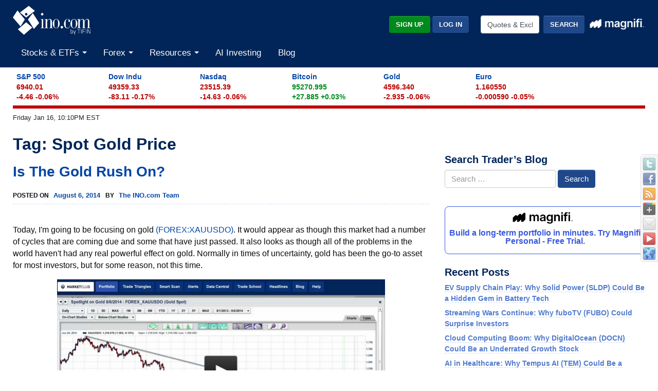

--- FILE ---
content_type: text/html; charset=UTF-8
request_url: https://www.ino.com/blog/tag/spot-gold-price/
body_size: 14310
content:
<!DOCTYPE html>
<html class="no-js" lang="en-US" xmlns:fb="https://www.facebook.com/2008/fbml" xmlns:addthis="https://www.addthis.com/help/api-spec" >
<head>
<meta charset="UTF-8">
<meta http-equiv="X-UA-Compatible" content="IE=edge">
<meta name="viewport" content="width=device-width, initial-scale=1">
<link rel="profile" href="https://gmpg.org/xfn/11">
<meta name="theme-color" content="#012558">
<link rel="SHORTCUT ICON" href="https://assets.ino.com/img/logo/ino-icon.ico">
<link rel="apple-touch-icon" href="https://assets.ino.com/img/logo/ino-apple-57.png">
<link rel="dns-prefetch" href="https://www.google.com">
<link rel="preconnect" href="https://www.google-analytics.com">
<link rel="preconnect" href="https://www.gstatic.com">

<script data-cfasync="false" type="text/javascript">
  var freestar = freestar || {};
  freestar.hitTime = Date.now();
  freestar.queue = freestar.queue || [];
  freestar.config = freestar.config || {};
  freestar.debug = window.location.search.indexOf('fsdebug') === -1 ? false : true;
  freestar.config.enabled_slots = [];
  !function(a,b){var c=b.getElementsByTagName("script")[0],d=b.createElement("script"),e="https://a.pub.network/ino-com";e+=freestar.debug?"/qa/pubfig.min.js":"/pubfig.min.js",d.async=!0,d.src=e,c.parentNode.insertBefore(d,c)}(window,document);
  freestar.initCallback = function () { (freestar.config.enabled_slots.length === 0) ? freestar.initCallbackCalled = false : freestar.newAdSlots(freestar.config.enabled_slots) }
</script>

<meta name='robots' content='index, follow, max-image-preview:large, max-snippet:-1, max-video-preview:-1' />

            <script data-no-defer="1" data-ezscrex="false" data-cfasync="false" data-pagespeed-no-defer data-cookieconsent="ignore">
                var ctPublicFunctions = {"_ajax_nonce":"a2968b9aa2","_rest_nonce":"ff9b2c19c7","_ajax_url":"\/blog\/wp-admin\/admin-ajax.php","_rest_url":"https:\/\/www.ino.com\/blog\/wp-json\/","data__cookies_type":"alternative","data__ajax_type":"rest","text__wait_for_decoding":"Decoding the contact data, let us a few seconds to finish. Anti-Spam by CleanTalk","cookiePrefix":"","wprocket_detected":false,"host_url":"www.ino.com"}
            </script>
        
            <script data-no-defer="1" data-ezscrex="false" data-cfasync="false" data-pagespeed-no-defer data-cookieconsent="ignore">
                var ctPublic = {"_ajax_nonce":"a2968b9aa2","settings__forms__check_internal":"0","settings__forms__check_external":"0","settings__forms__search_test":"1","settings__data__bot_detector_enabled":"1","blog_home":"https:\/\/www.ino.com\/blog\/","pixel__setting":"3","pixel__enabled":true,"pixel__url":"https:\/\/moderate9-v4.cleantalk.org\/pixel\/edc4d9102a9a939374d6e50d6e2f156f.gif","data__email_check_before_post":"1","data__email_check_exist_post":0,"data__cookies_type":"alternative","data__key_is_ok":true,"data__visible_fields_required":true,"wl_brandname":"Anti-Spam by CleanTalk","wl_brandname_short":"CleanTalk","ct_checkjs_key":"95f56b1ccdc945ee8ed33c9c861d2d9d1adbbfbdffe24b62c6664ba65f926f70","emailEncoderPassKey":"3541ba5ab123be0174167cda9b6459a7","bot_detector_forms_excluded":"W10=","advancedCacheExists":false,"varnishCacheExists":true,"wc_ajax_add_to_cart":false}
            </script>
        
	<!-- This site is optimized with the Yoast SEO Premium plugin v23.4 (Yoast SEO v23.6) - https://yoast.com/wordpress/plugins/seo/ -->
	<title>Spot Gold Price Archives - INO.com Trader&#039;s Blog</title>
	<link rel="canonical" href="https://www.ino.com/blog/tag/spot-gold-price/" />
	<meta property="og:locale" content="en_US" />
	<meta property="og:type" content="article" />
	<meta property="og:title" content="Spot Gold Price Archives - INO.com Trader&#039;s Blog" />
	<meta property="og:url" content="https://www.ino.com/blog/tag/spot-gold-price/" />
	<meta property="og:site_name" content="INO.com Trader&#039;s Blog" />
	<meta name="twitter:card" content="summary_large_image" />
	<script type="application/ld+json" class="yoast-schema-graph">{"@context":"https://schema.org","@graph":[{"@type":"CollectionPage","@id":"https://www.ino.com/blog/tag/spot-gold-price/","url":"https://www.ino.com/blog/tag/spot-gold-price/","name":"Spot Gold Price Archives - INO.com Trader&#039;s Blog","isPartOf":{"@id":"https://www.ino.com/blog/#website"},"inLanguage":"en-US"},{"@type":"WebSite","@id":"https://www.ino.com/blog/#website","url":"https://www.ino.com/blog/","name":"INO.com Trader&#039;s Blog","description":"Expert Charts, Trading Tips and Technical Analysis from INO.com","publisher":{"@id":"https://www.ino.com/blog/#organization"},"potentialAction":[{"@type":"SearchAction","target":{"@type":"EntryPoint","urlTemplate":"https://www.ino.com/blog/?s={search_term_string}"},"query-input":{"@type":"PropertyValueSpecification","valueRequired":true,"valueName":"search_term_string"}}],"inLanguage":"en-US"},{"@type":"Organization","@id":"https://www.ino.com/blog/#organization","name":"INO.com Trader&#039;s Blog","url":"https://www.ino.com/blog/","logo":{"@type":"ImageObject","inLanguage":"en-US","@id":"https://www.ino.com/blog/#/schema/logo/image/","url":"https://www.ino.com/blog/wp-content/uploads/2018/12/inologo-400.jpg","contentUrl":"https://www.ino.com/blog/wp-content/uploads/2018/12/inologo-400.jpg","width":400,"height":472,"caption":"INO.com Trader&#039;s Blog"},"image":{"@id":"https://www.ino.com/blog/#/schema/logo/image/"},"sameAs":["https://www.facebook.com/inocom/","https://www.linkedin.com/company-beta/1056449/"]}]}</script>
	<!-- / Yoast SEO Premium plugin. -->


<link rel='dns-prefetch' href='//moderate.cleantalk.org' />
<link rel='dns-prefetch' href='//assets.ino.com' />
<link rel='dns-prefetch' href='//magnificommunities.com' />
<link rel="alternate" type="application/rss+xml" title="INO.com Trader&#039;s Blog &raquo; Feed" href="https://www.ino.com/blog/feed/" />
<link rel="alternate" type="application/rss+xml" title="INO.com Trader&#039;s Blog &raquo; Comments Feed" href="https://www.ino.com/blog/comments/feed/" />
<link rel="alternate" type="application/rss+xml" title="INO.com Trader&#039;s Blog &raquo; Spot Gold Price Tag Feed" href="https://www.ino.com/blog/tag/spot-gold-price/feed/" />
<link rel='stylesheet' id='dpSocialBar_headcss-css' href='https://www.ino.com/blog/wp-content/plugins/dpSocialBar/css/dpSocialBar.css?ver=1.0' type='text/css' media='all' />
<link rel='stylesheet' id='ct_public_css-css' href='https://www.ino.com/blog/wp-content/plugins/cleantalk-spam-protect/css/cleantalk-public.min.css?ver=6.43.1' type='text/css' media='all' />
<link rel='stylesheet' id='ct_email_decoder_css-css' href='https://www.ino.com/blog/wp-content/plugins/cleantalk-spam-protect/css/cleantalk-email-decoder.min.css?ver=6.43.1' type='text/css' media='all' />
<link rel='stylesheet' id='wp-polls-css' href='https://www.ino.com/blog/wp-content/plugins/wp-polls/polls-css.css?ver=2.77.2' type='text/css' media='all' />
<style id='wp-polls-inline-css' type='text/css'>
.wp-polls .pollbar {
	margin: 1px;
	font-size: 13px;
	line-height: 15px;
	height: 15px;
	background-image: url('https://www.ino.com/blog/wp-content/plugins/wp-polls/images/default_gradient/pollbg.gif');
	border: 1px solid #c8c8c8;
}

</style>
<link rel='stylesheet' id='ino-main-css' href='https://assets.ino.com/img/css/ino-main.css?ver=1.2' type='text/css' media='all' />
<link rel='stylesheet' id='magnifi-exit-css' href='https://magnificommunities.com/assets/magnifi-exit/magnifi-exit-popup.css?ver=1.2' type='text/css' media='all' />
<link rel='stylesheet' id='main-css' href='https://www.ino.com/blog/wp-content/themes/ino/style.css?ver=1.2' type='text/css' media='all' />
<link rel='stylesheet' id='addthis_all_pages-css' href='https://www.ino.com/blog/wp-content/plugins/addthis/frontend/build/addthis_wordpress_public.min.css?ver=6.6.2' type='text/css' media='all' />
<script type="c4231d116fa2df1486f85832-text/javascript" src="https://www.ino.com/blog/wp-includes/js/jquery/jquery.min.js?ver=3.7.1" id="jquery-core-js"></script>
<script type="c4231d116fa2df1486f85832-text/javascript" src="https://www.ino.com/blog/wp-includes/js/jquery/jquery-migrate.min.js?ver=3.4.1" id="jquery-migrate-js"></script>
<script type="c4231d116fa2df1486f85832-text/javascript" src="https://www.ino.com/blog/wp-content/plugins/dpSocialBar/js/jquery.dpSocialBar.js?ver=1.0" id="dpSocialBar-js"></script>
<script type="c4231d116fa2df1486f85832-text/javascript" data-pagespeed-no-defer src="https://www.ino.com/blog/wp-content/plugins/cleantalk-spam-protect/js/apbct-public-bundle.min.js?ver=6.43.1" id="ct_public_functions-js"></script>
<script type="c4231d116fa2df1486f85832-text/javascript" src="https://moderate.cleantalk.org/ct-bot-detector-wrapper.js?ver=6.43.1" id="ct_bot_detector-js"></script>
<script type="c4231d116fa2df1486f85832-text/javascript" src="https://assets.ino.com/img/js/modernizr-custom.js?ver=3.6.0" id="modernizr_js-js"></script>
<link rel="https://api.w.org/" href="https://www.ino.com/blog/wp-json/" /><link rel="alternate" title="JSON" type="application/json" href="https://www.ino.com/blog/wp-json/wp/v2/tags/6585" /><link rel="EditURI" type="application/rsd+xml" title="RSD" href="https://www.ino.com/blog/xmlrpc.php?rsd" />

<script type='text/javascript' data-cfasync='false'>var _mmunch = {'front': false, 'page': false, 'post': false, 'category': false, 'author': false, 'search': false, 'attachment': false, 'tag': false};_mmunch['tag'] = true;</script><script data-cfasync="false" src="//a.mailmunch.co/app/v1/site.js" id="mailmunch-script" data-plugin="mailmunch" data-mailmunch-site-id="288935" async></script><style type="text/css">.recentcomments a{display:inline !important;padding:0 !important;margin:0 !important;}</style><script data-cfasync="false" type="text/javascript">if (window.addthis_product === undefined) { window.addthis_product = "wpp"; } if (window.wp_product_version === undefined) { window.wp_product_version = "wpp-6.2.7"; } if (window.addthis_share === undefined) { window.addthis_share = {}; } if (window.addthis_config === undefined) { window.addthis_config = {"data_track_clickback":true,"ignore_server_config":true,"ui_atversion":"300","data_track_addressbar":true}; } if (window.addthis_layers === undefined) { window.addthis_layers = {}; } if (window.addthis_layers_tools === undefined) { window.addthis_layers_tools = [{"sharetoolbox":{"numPreferredServices":5,"thirdPartyButtons":true,"services":"facebook_like,tweet,pinterest_pinit,counter","elements":".addthis_inline_share_toolbox_above,.at-above-post"}},{"sharetoolbox":{"numPreferredServices":5,"counts":"one","size":"32px","style":"fixed","shareCountThreshold":0,"elements":".addthis_inline_share_toolbox_below,.at-below-post"}}]; } else { window.addthis_layers_tools.push({"sharetoolbox":{"numPreferredServices":5,"thirdPartyButtons":true,"services":"facebook_like,tweet,pinterest_pinit,counter","elements":".addthis_inline_share_toolbox_above,.at-above-post"}}); window.addthis_layers_tools.push({"sharetoolbox":{"numPreferredServices":5,"counts":"one","size":"32px","style":"fixed","shareCountThreshold":0,"elements":".addthis_inline_share_toolbox_below,.at-below-post"}});  } if (window.addthis_plugin_info === undefined) { window.addthis_plugin_info = {"info_status":"enabled","cms_name":"WordPress","plugin_name":"Share Buttons by AddThis","plugin_version":"6.2.7","plugin_mode":"WordPress","anonymous_profile_id":"wp-8441ee0ad238d2fb9d23d36446051e5e","page_info":{"template":"archives","post_type":""},"sharing_enabled_on_post_via_metabox":false}; } 
                    (function() {
                      var first_load_interval_id = setInterval(function () {
                        if (typeof window.addthis !== 'undefined') {
                          window.clearInterval(first_load_interval_id);
                          if (typeof window.addthis_layers !== 'undefined' && Object.getOwnPropertyNames(window.addthis_layers).length > 0) {
                            window.addthis.layers(window.addthis_layers);
                          }
                          if (Array.isArray(window.addthis_layers_tools)) {
                            for (i = 0; i < window.addthis_layers_tools.length; i++) {
                              window.addthis.layers(window.addthis_layers_tools[i]);
                            }
                          }
                        }
                     },1000)
                    }());
                </script> <script data-cfasync="false" type="text/javascript" src="https://s7.addthis.com/js/300/addthis_widget.js#pubid=ra-52d40e4a453a3e8b" async="async"></script>
</head>

<body data-rsssl=1 class="archive tag tag-spot-gold-price tag-6585 group-blog hfeed">
    <header role="banner" class="site-header">
      <div class="container-fluid">
          <div class="row pt-1">
              <div class="col-5 col-sm-4">
                  <a href="https://www.ino.com/" class="mr-sm-2 mr-lg-3 mr-xl-4 navbar-brand">
                    <img src="https://assets.ino.com/img/sites/ino/INO.com-by-TIFIN.svg" alt="INO.com by TIFIN" width="151" height="57">
                  </a>
              </div>
          <div class="col-7 col-sm-8 text-right">
              <div class="row align-items-center mt-4">
                  <div class="col-12 col-md-6 col-lg-7 pr-2">
                      <div class="inoplus-header-btns invisible">
                          <a class="btn btn-success" href="https://quotes.ino.com/ino-plus/sign-up.html">Sign Up</a>
                          <a class="btn btn-secondary" href="https://quotes.ino.com/ino-plus/login.html">Log In</a>
                      </div>
                      <div class="inoplus-welcome-mssg invisible">
                          <span class="text-light">Welcome back!</span>
                      </div>
                  </div>
                  <div class="col col-md-6 col-lg-5 text-right d-none d-md-block">
                      <div class="site-header__search clearfix">
                          <form name="site-search-form" method="GET" action="https://quotes.ino.com/search/"
                                id="site-search-form">
                              <div class="form-group">
                                  <label for="site-search" class="sr-only">Quotes &amp; Exchanges</label>
                                  <input name="q" id="site-search" type="text" accesskey="q" value="Quotes &amp; Exchanges" size="20" onBlur="if (!window.__cfRLUnblockHandlers) return false; if(this.value=='') {this.value='Quotes &amp; Exchanges';}" onFocus="if (!window.__cfRLUnblockHandlers) return false; if(this.value=='Quotes &amp; Exchanges') {this.value='';}" class="form-control mr-lg-2 site-header__search-field" data-cf-modified-c4231d116fa2df1486f85832-="">
                                  <input type="submit" name="search" value="Search"
                                         class="btn btn-secondary site-header__search-btn">
                                  <div class="ml-2 mt-1">
				      <a href="https://magnifi.com/magnifi-personal/trynow?utm_medium=web&utm_source=mc-referral&utm_campaign=INO&utm_ad_type=banner&utm_goal=trial&utm_content=inodisplay">
                                          <img src="https://quotes.ino.com/img/sites/magnifi/logo/Magnifi_Rebrand_lockup1-white.png"
                                               width="110" alt="Magnifi">
                                      </a>
                                  </div>
                              </div>
                          </form>
                      </div>
                  </div>
              </div>
          </div>
      </div>
          <div class="row mobile-search d-flex d-md-none">
              <div class="col-2 p-2 d-md-none">
                  <div class="navbar-light">
                      <button aria-controls="app-nav" type="button" aria-label="Toggle navigation" class="navbar-toggler"
                              data-toggle="collapse" data-target="#app-nav">
                          <span class="navbar-toggler-icon"></span>
                      </button>
                  </div>
              </div>
              <div class="col-10 p-2">
                  <div class="site-header__search clearfix">
                      <form name="mobile-search-form" method="GET" action="https://quotes.ino.com/search/"
                            id="mobile-search-form">
                          <div class="form-group">
                              <label for="mobile-site-search" class="sr-only">Quotes &amp; Exchanges</label>
                              <input name="q" id="mobile-site-search" type="text" accesskey="q" value="Quotes &amp; Exchanges" size="20" onBlur="if (!window.__cfRLUnblockHandlers) return false; if(this.value=='') {this.value='Quotes &amp; Exchanges';}" onFocus="if (!window.__cfRLUnblockHandlers) return false; if(this.value=='Quotes &amp; Exchanges') {this.value='';}" class="form-control mr-lg-2 site-header__search-field" data-cf-modified-c4231d116fa2df1486f85832-="">
                              <input type="submit" name="search" value="Search"
                                     class="btn btn-secondary site-header__search-btn">
                              <div class="ml-2 mt-1">
				  <a href="https://magnifi.com/magnifi-personal/trynow?utm_medium=web&utm_source=mc-referral&utm_campaign=INO&utm_ad_type=banner&utm_goal=trial&utm_content=inodisplay">
                                      <img src="https://quotes.ino.com/img/sites/magnifi/logo/Magnifi_Rebrand_lockup1-white.png"
                                           width="110" alt="Magnifi">
                                  </a>
                              </div>
                          </div>
                      </form>
                  </div>
              </div>
          </div>

          <nav role="navigation" class="navbar navbar-expand-md navbar-light">
          <div class="site-navigation mt-2 navbar-collapse collapse" id="app-nav">
              <ul class="mr-auto navbar-nav">
                  <li class="nav-item dropdown megamenu">
                      <a class="nav-link dropdown-toggle" id="stocksDropdown" data-toggle="dropdown" role="button" aria-haspopup="true" aria-expanded="false" href="https://quotes.ino.com/indexes.html">
                          Stocks & ETFs
                      </a>
                      <div class="dropdown-menu" aria-labelledby="stocksDropdown">
                          <div class="container px-lg-5 pt-lg-2 pb-lg-4">
                              <div class="row bg-white">
                                  <div class="col-sm-4">
                                      <h4 class="submenu-header">Pulse</h4>
                                      <ul class="list-unstyled">
                                          <li class="nav-item"><a class="nav-link" href="https://quotes.ino.com/indexes.html">Stock Market Snapshot</a></li>
                                      </ul>
                                      <h4 class="submenu-header">World Indices</h4>
                                      <ul class="list-unstyled">
                                          <li class="nav-item"><a class="nav-link" href="https://quotes.ino.com/exchanges/exchange.html?e=WORLD#Indices%20-%20Americas">Americas</a></li>
                                          <li class="nav-item"><a class="nav-link" href="https://quotes.ino.com/exchanges/exchange.html?e=WORLD#Indices%20-%20Asia%2FPacific">Asia/Pacific</a></li>
                                          <li class="nav-item"><a class="nav-link" href="https://quotes.ino.com/exchanges/exchange.html?e=WORLD#Indices%20-%20Europe">Europe</a></li>
                                          <li class="nav-item"><a class="nav-link" href="https://quotes.ino.com/exchanges/exchange.html?e=WORLD#Indices%20-%20Middle%20East%2FAfrica">Middle East/Africa</a></li>
                                      </ul>
                                      <h4 class="submenu-header">U.S. Indices</h4>
                                      <ul class="list-unstyled">
                                          <li class="nav-item"><a class="nav-link" href="https://quotes.ino.com/exchanges/exchange.html?e=DOW">Dow Jones Industrial Average</a></li>
                                          <li class="nav-item"><a class="nav-link" href="https://quotes.ino.com/charting/?s=CME_SP500">S&P 500</a></li>
                                      </ul>
                                      <h4 class="submenu-header">Exchange Traded Funds (ETFs)</h4>
                                      <ul class="list-unstyled">
                                          <li class="nav-item"><a class="nav-link" href="https://quotes.ino.com/exchanges/exchange.html?e=ETF">ETF Quote Board</a></li>
                                      </ul>
                                  </div>
                                  <div class="col-sm-4">
                                      <h4 class="submenu-header">Market Action</h4>
                                      <ul class="list-unstyled">
                                          <li class="nav-item"><a class="nav-link" href="https://quotes.ino.com/analysis/extremes/">Extreme Markets</a></li>
                                          <li class="nav-item"><a class="nav-link" href="https://quotes.ino.com/analysis/extremes/All_Stocks#winners">Extreme Stock Winners</a></li>
                                          <li class="nav-item"><a class="nav-link" href="https://quotes.ino.com/analysis/extremes/All_Stocks#losers">Extreme Stocks Losers</a></li>
                                          <li class="nav-item"><a class="nav-link" href="https://quotes.ino.com/analysis/extremes/NASDAQ_Stocks_less_than_USD5">Extreme Stocks Under $5</a></li>
                                          <li class="nav-item"><a class="nav-link" href="https://quotes.ino.com/analysis/extremes/Canadian_Stocks">Extreme Canadian Stocks</a></li>
                                          <li class="nav-item"><a class="nav-link" href="https://quotes.ino.com/analysis/extremes/NASDAQ_Stocks">Extreme NASDAQ Stocks</a></li>
                                          <li class="nav-item"><a class="nav-link" href="https://quotes.ino.com/analysis/extremes/NYSE_Stocks">Extreme NYSE Stocks</a></li>
                                          <li class="nav-item"><a class="nav-link" href="https://quotes.ino.com/analysis/splits/">Recent Splits</a></li>
                                      </ul>
                                  </div>
                                  <div class="col-sm-4">
                                      <h4 class="submenu-header">Free Tools & Analysis</h4>
                                      <ul class="list-unstyled">
                                          <li class="nav-item"><a class="nav-link" href="https://club.ino.com/topstocks/" target="_blank">Top Stocks</a></li>
                                          <li class="nav-item"><a class="nav-link" href="https://club.ino.com/toppennystocks/" target="_blank">Top Penny Stocks</a></li>
                                          <li class="nav-item"><a class="nav-link" href="https://club.ino.com/toptechstocks/" target="_blank">Top Tech Stocks</a></li>
                                          <li class="nav-item"><a class="nav-link" href="https://club.ino.com/topetfs/" target="_blank">Top ETFs</a></li>
                                          <li class="nav-item"><a class="nav-link" href="https://www.ino.com/stockoftheweek/uncover/">Stock of the Week</a></li>
                                          <li class="nav-item"><a class="nav-link" href="https://club.ino.com/trend/?v=stock" target="_blank">Trend Analysis Report</a></li>
                                      </ul>
                                  </div>
                              </div>
                          </div>
                      </div>
                  </li>
                  <li class="nav-item dropdown megamenu">
                      <a class="nav-link dropdown-toggle" id="forexDropdown" data-toggle="dropdown" role="button" aria-haspopup="true" aria-expanded="false" href="https://quotes.ino.com/">
                          Forex
                      </a>
                      <div class="dropdown-menu" aria-labelledby="forexDropdown">
                          <div class="container px-lg-5 pt-lg-2 pb-lg-4">
                              <div class="row bg-white">
                                  <div class="col-sm-4">
                                      <h4 class="submenu-header">Realtime Foreign Exchange</h4>
                                      <ul class="list-unstyled">
                                          <li class="nav-item"><a class="nav-link" href="https://quotes.ino.com/exchanges/exchange.html?e=FOREX#Dollar%20Rates">Dollar Rates</a></li>
                                          <li class="nav-item"><a class="nav-link" href="https://quotes.ino.com/exchanges/exchange.html?e=FOREX#Euro%20Rates">Euro Rates</a></li>
                                          <li class="nav-item"><a class="nav-link" href="https://quotes.ino.com/exchanges/exchange.html?e=FOREX#Metals">Spot Metals</a></li>
                                          <li class="nav-item"><a class="nav-link" href="https://quotes.ino.com/exchanges/exchange.html?e=FOREX#Other%20Asian%20Currencies">Asian Currencies</a></li>
                                          <li class="nav-item"><a class="nav-link" href="https://quotes.ino.com/exchanges/exchange.html?e=FOREX#Other%20European%20Currencies">European Currencies</a></li>
                                          <li class="nav-item"><a class="nav-link" href="https://quotes.ino.com/exchanges/exchange.html?e=FOREX#Other%20World%20Currencies">World Currencies</a></li>
                                          <li class="nav-item"><a class="nav-link" href="https://quotes.ino.com/exchanges/category.html?c=cryptocurrencies">Cryptocurrencies</a></li>
                                      </ul>
                                  </div>
                                  <div class="col-sm-4">
                                      <h4 class="submenu-header">Free Tools & Analysis</h4>
                                      <ul class="list-unstyled">
                                          <li class="nav-item"><a class="nav-link" href="https://club.ino.com/topforexpairs/" target="_blank">Top Forex Pairs</a></li>
                                      </ul>
                                  </div>
                              </div>
                          </div>
                      </div>
                  </li>
                  <li class="nav-item dropdown megamenu">
                      <a class="nav-link dropdown-toggle" id="resourcesDropdown" data-toggle="dropdown" role="button" aria-haspopup="true" aria-expanded="false" href="https://quotes.ino.com/">
                          Resources
                      </a>
                      <div class="dropdown-menu" aria-labelledby="resourcesDropdown">
                          <div class="container px-lg-5 pt-lg-2 pb-lg-4">
                              <div class="row bg-white">
                                  <div class="col-sm-4">
                                      <h4 class="submenu-header">INO Portfolio</h4>
                                      <ul class="list-unstyled">
                                          <li class="nav-item"><a class="nav-link" href="https://quotes.ino.com/portfolio/">Fast View</a></li>
                                          <li class="nav-item"><a class="nav-link" href="https://quotes.ino.com/portfolio/?v=d">Detailed View</a></li>
                                          <li class="nav-item"><a class="nav-link" href="https://quotes.ino.com/portfolio/">Login or Create Portfolio</a></li>
                                      </ul>
                                      <h4 class="submenu-header">Drift Trader</h4>
                                      <ul class="list-unstyled">
                                          <li class="nav-item"><a class="nav-link" href="https://www.ino.com/drifttrader/join/" target="_blank">Learn More</a></li>
                                          <li class="nav-item"><a class="nav-link" href="https://www.ino.com/drifttrader/login.html" target="_blank">Log In</a></li>
                                      </ul>
                                  </div>
                                  <div class="col-sm-4">
                                      <h4 class="submenu-header">MarketClub</h4>
                                      <ul class="list-unstyled">
                                          <li class="nav-item"><a class="nav-link" href="https://club.ino.com/join/" target="_blank">Join Now</a></li>
                                          <li class="nav-item"><a class="nav-link" href="https://club.ino.com/join/login.html" target="_blank">Log In</a></li>
                                          <li class="nav-item"><a class="nav-link" href="https://club.ino.com/join/triangles.html" target="_blank">Trade Triangle Signals</a></li>
                                          <li class="nav-item"><a class="nav-link" href="https://club.ino.com/trend/" target="_blank">Free Trend Analysis</a></li>
                                      </ul>
                                  </div>
                                  <div class="col-sm-4">
                                      <h4 class="submenu-header">Free Tools & Analysis</h4>
                                      <ul class="list-unstyled">
                                          <li class="nav-item"><a class="nav-link" href="https://www.ino.com/news/commentary/">Market Commentary</a></li>
                                          <li class="nav-item"><a class="nav-link" href="https://www.ino.com/email/commentary/sign-up/?inonav">Daily Market Breakdown</a></li>
                                          <li class="nav-item"><a class="nav-link" href="https://club.ino.com/trend/" target="_blank">Trend Analysis Report</a></li>
                                      </ul>
                                      <h4 class="submenu-header">Help</h4>
                                      <ul class="list-unstyled">
                                          <li class="nav-item"><a class="nav-link" href="https://www.ino.com/email/">Email Services</a></li>
                                          <li class="nav-item"><a class="nav-link" href="https://www.ino.com/help/">About INO</a></li>
                                          <li class="nav-item"><a class="nav-link" href="https://www.ino.com/advertising/">Advertising</a></li>
                                          <li class="nav-item"><a class="nav-link" href="https://www.ino.com/help/contact.html">Contact Us</a></li>
                                      </ul>
                                  </div>
                              </div>
                          </div>
                      </div>
                  </li>
                    <li class="nav-item"><a class="nav-link"
					    href="https://magnifi.com/magnifi-personal/trynow?utm_medium=web&utm_source=mc-referral&utm_campaign=INO&utm_ad_type=banner&utm_goal=trial&utm_content=inodisplay">AI
                        Investing</a></li>
                  <li class="nav-item"><a class="nav-link" href="https://www.ino.com/blog/">Blog</a></li>
              </ul>
          </div>
        </nav>
      </div>
    </header>
    <div class="container-fluid">
      <div id="comp_market-pulse" class="mt-2 mb-2"></div>
      <div id="page-timestamp"></div>
      <div id="leaderboard" align=center><!-- Tag ID: Ino_billboard_atf -->

<div align="center" data-freestar-ad="__970x250 __320x100" id="Ino_billboard_atf">
  <script data-cfasync="false" type="text/javascript">
        freestar.config.enabled_slots.push({ placementName: "Ino_billboard_atf", slotId: "Ino_billboard_atf" });
	  </script>
	  </div></div>
      <main id="content">
		    <div class="row">

  <div id="main" class="site-main col-lg-8" role="main">

		
			<header class="page-header">
				<h1 class="page-title">Tag: <span>Spot Gold Price</span></h1>			</header><!-- .page-header -->

			
<article id="post-28724" class="post-28724 post type-post status-publish format-standard hentry category-trading-videos tag-adam-hewison tag-gold tag-gold-forexxauusdo tag-gold-analysis tag-gold-bull-market tag-gold-charts tag-marketclub-techniques tag-spot-gold-price tag-tips-talk">
	<header class="entry-header">
		<h2 class="entry-title"><a href="https://www.ino.com/blog/2014/08/is-the-gold-rush-on/" rel="bookmark">Is The Gold Rush On?</a></h2>		<div class="entry-meta">
			<span class="posted-on">Posted on <a href="https://www.ino.com/blog/2014/08/is-the-gold-rush-on/" rel="bookmark"><time class="entry-date published updated" datetime="WedPMEDTE_323C">August 6, 2014</time></a></span><span class="byline"> by <span class="author vcard"><a class="url fn n" href="https://www.ino.com/blog/author/the-ino-com-team/">The INO.com Team</a></span></span>		</div><!-- .entry-meta -->
			</header><!-- .entry-header -->

	<div class="entry-content">
		<div class="at-above-post-arch-page addthis_tool" data-url="https://www.ino.com/blog/2014/08/is-the-gold-rush-on/"></div><p>Today, I'm going to be focusing on gold <a href="http://club.ino.com/trend/analysis/stock/FOREX_XAUUSDO/?mktcode=tradersblogsymbols" target="_blank">(FOREX:XAUUSDO)</a>. It would appear as though this market had a number of cycles that are coming due and some that have just passed. It also looks as though all of the problems in the world haven't had any real powerful effect on gold. Normally in times of uncertainty, gold has been the go-to asset for most investors, but for some reason, not this time.</p>
<p><a href="http://club.ino.com/join/videos/latest/?vidid=club-gold2014806&mkt=blog1pm0806"><img fetchpriority="high" decoding="async" class="aligncenter" src="/img/sites/ino/email/5840.jpg" alt="" width="638" height="354" /></a></p>
<p>With today's strong upward market action, there have been a couple of technical indicators click over to the upside, these indicators are the forerunners of a larger, more extended move to the middle of September. By mid-September, gold could be trading at the $1,420-$1,430 level, if all of the technical indicators line up.</p>
<p>For many traders, gold has been somewhat of a disappointment in 2014, even though it is plus some $70 for the year. Many gold bugs were expecting much higher levels by this time, given all of the uncertainties with the banks and conflicts around the world.</p>
<p>The next 4 to 6 weeks could be very exciting in this precious metal and I expect this excitement to come in the form of a move to the upside. In this detailed video, I will show you exactly where the cycles are, plus the technical indicators that I'm watching closely for further confirming evidence that a bull move is underway.</p>
<p>Every success with MarketClub,<br />
<a href="https://www.ino.com/blog/about-adam-hewison/" target="_blank">Adam Hewison</a><br />
President, INO.com<br />
Co-Creator, MarketClub</p>
<!-- AddThis Advanced Settings above via filter on the_content --><!-- AddThis Advanced Settings below via filter on the_content --><!-- AddThis Advanced Settings generic via filter on the_content --><!-- AddThis Share Buttons above via filter on the_content --><!-- AddThis Share Buttons below via filter on the_content --><div class="at-below-post-arch-page addthis_tool" data-url="https://www.ino.com/blog/2014/08/is-the-gold-rush-on/"></div><!-- AddThis Share Buttons generic via filter on the_content -->	</div><!-- .entry-content -->

	<footer class="entry-footer">
		<span class="cat-links">Posted in <a href="https://www.ino.com/blog/category/trading-videos/" rel="category tag">Trading Videos</a></span><span class="tags-links">Tagged <a href="https://www.ino.com/blog/tag/adam-hewison/" rel="tag">adam hewison</a> <a href="https://www.ino.com/blog/tag/gold/" rel="tag">Gold</a> <a href="https://www.ino.com/blog/tag/gold-forexxauusdo/" rel="tag">Gold (FOREX:XAUUSDO)</a> <a href="https://www.ino.com/blog/tag/gold-analysis/" rel="tag">Gold analysis</a> <a href="https://www.ino.com/blog/tag/gold-bull-market/" rel="tag">Gold Bull Market</a> <a href="https://www.ino.com/blog/tag/gold-charts/" rel="tag">Gold charts</a> <a href="https://www.ino.com/blog/tag/marketclub-techniques/" rel="tag">MarketClub Techniques</a> <a href="https://www.ino.com/blog/tag/spot-gold-price/" rel="tag">Spot Gold Price</a> <a href="https://www.ino.com/blog/tag/tips-talk/" rel="tag">Tips &amp; Talk</a></span><span class="comments-link"><a href="https://www.ino.com/blog/2014/08/is-the-gold-rush-on/#comments">2 Comments<span class="screen-reader-text"> on Is The Gold Rush On?</span></a></span>	</footer><!-- .entry-footer -->
</article><!-- #post-## -->

  </div>


<aside id="secondary" class="widget-area col-lg-4" role="complementary">
	<section id="custom_html-2" class="widget_text widget widget_custom_html"><div class="textwidget custom-html-widget"><!-- Tag ID: Ino_medrec_right -->

<div align="center" data-freestar-ad="__300x250 __336x280" id="Ino_medrec_right">
  <script data-cfasync="false" type="text/javascript">
      freestar.config.enabled_slots.push({ placementName: "Ino_medrec_right", slotId: "Ino_medrec_right" });
  </script>
</div>


</div></section><section id="search-3" class="widget widget_search"><h2 class="widget-title">Search Trader&#8217;s Blog</h2><form role="search" method="get" class="search-form" action="https://www.ino.com/blog/">
				<label>
					<span class="screen-reader-text">Search for:</span>
					<input type="search" class="search-field" placeholder="Search &hellip;" value="" name="s" />
				</label>
				<input type="submit" class="search-submit" value="Search" />
			<label class="apbct_special_field" id="apbct_label_id47906" for="apbct__email_id__search_form_47906">47906</label><input 
        id="apbct__email_id__search_form_47906" 
        class="apbct_special_field apbct__email_id__search_form"
        autocomplete="off" 
        name="apbct__email_id__search_form_47906"  
        type="text" 
        value="47906" 
        size="30" 
        apbct_event_id="47906"
        maxlength="200" 
    /><input 
        id="apbct_submit_id__search_form_47906" 
        class="apbct_special_field apbct__email_id__search_form"
        name="apbct_submit_id__search_form_47906"  
        type="submit" 
        size="30" 
        maxlength="200" 
        value="47906" 
    /></form></section><section id="custom_html-3" class="widget_text widget widget_custom_html"><div class="textwidget custom-html-widget"><div class="magnifi-text-ad">
<a href="https://magnifi.com/magnifi-personal/trynow?utm_medium=web&utm_source=mc-referral&utm_campaign=INO&utm_ad_type=banner&utm_goal=trial&utm_content=inodisplay">
<img src="https://quotes.ino.com/img/sites/magnifi/logo/Magnifi_Rebrand_lockup1-sm.png" width="120" alt="Magnifi Personal">
<p>Build a long-term portfolio in minutes. Try Magnifi Personal - Free Trial.</p>
</a>
</div></div></section>
		<section id="recent-posts-2" class="widget widget_recent_entries">
		<h2 class="widget-title">Recent Posts</h2>
		<ul>
											<li>
					<a href="https://www.ino.com/blog/2025/02/ev-supply-chain-play-why-solid-power-sldp-could-be-a-hidden-gem-in-battery-tech/">EV Supply Chain Play: Why Solid Power (SLDP) Could Be a Hidden Gem in Battery Tech</a>
									</li>
											<li>
					<a href="https://www.ino.com/blog/2025/02/streaming-wars-continue-why-fubotv-fubo-could-surprise-investors/">Streaming Wars Continue: Why fuboTV (FUBO) Could Surprise Investors</a>
									</li>
											<li>
					<a href="https://www.ino.com/blog/2025/02/cloud-computing-boom-why-digitalocean-docn-could-be-an-underrated-growth-stock/">Cloud Computing Boom: Why DigitalOcean (DOCN) Could Be an Underrated Growth Stock</a>
									</li>
											<li>
					<a href="https://www.ino.com/blog/2025/02/ai-in-healthcare-why-tempus-ai-tem-could-be-a-game-changer-in-precision-medicine/">AI in Healthcare: Why Tempus AI (TEM) Could Be a Game-Changer in Precision Medicine</a>
									</li>
											<li>
					<a href="https://www.ino.com/blog/2025/02/rising-cyber-threats-why-sentinelone-s-could-be-a-breakout-cybersecurity-stock/">Rising Cyber Threats: Why SentinelOne (S) Could Be a Breakout Cybersecurity Stock</a>
									</li>
					</ul>

		</section><section id="text-666921393" class="widget widget_text"><h2 class="widget-title">Market Reports</h2>			<div class="textwidget"><ul>
<li class="cat-item cat-item-1"><a href="https://broadcast.ino.com/redirect/?linkid=2504">Gold</a></li>
<li class="cat-item cat-item-2"><a href="https://broadcast.ino.com/redirect/?linkid=2514">S&P500</a></li>
<li class="cat-item cat-item-3"><a href="https://broadcast.ino.com/redirect/?linkid=2506">Dow</a></li>
<li class="cat-item cat-item-4"><a href="https://broadcast.ino.com/redirect/?linkid=2507">Nasdaq</a></li>
<li class="cat-item cat-item-5"><a href="https://broadcast.ino.com/redirect/?linkid=2508">Crude Oil</a></li>
</ul></div>
		</section><section id="recent-comments-2" class="widget widget_recent_comments"><h2 class="widget-title">Trader Comments</h2><ul id="recentcomments"><li class="recentcomments"><span class="comment-author-link">Girraj Sharan Bansal</span> on <a href="https://www.ino.com/blog/2024/08/coppers-role-in-the-clean-energy-boom-stocks-to-watch/comment-page-1/#comment-565067">Copper's Role in the Clean Energy Boom: Stocks to Watch</a></li><li class="recentcomments"><span class="comment-author-link">Martin</span> on <a href="https://www.ino.com/blog/2024/06/the-future-of-nvidia-post-split-valuation-and-growth-projections/comment-page-1/#comment-565001">The Future of NVIDIA: Post-Split Valuation and Growth Projections</a></li><li class="recentcomments"><span class="comment-author-link"><a href="https://elitealgo.in/" class="url" rel="ugc external nofollow">Pratibha</a></span> on <a href="https://www.ino.com/blog/2024/05/doges-bullish-signal-amidst-crypto-market-volatility/comment-page-1/#comment-563905">DOGE's Bullish Signal Amidst Crypto Market Volatility</a></li><li class="recentcomments"><span class="comment-author-link"><a href="https://elitealgo.in/" class="url" rel="ugc external nofollow">Pratibha</a></span> on <a href="https://www.ino.com/blog/2024/05/doges-bullish-signal-amidst-crypto-market-volatility/comment-page-1/#comment-563904">DOGE's Bullish Signal Amidst Crypto Market Volatility</a></li><li class="recentcomments"><span class="comment-author-link">William s Brown</span> on <a href="https://www.ino.com/blog/2024/05/is-boeing-ba-a-recovery-play-evaluating-upside-potential-and-risks/comment-page-1/#comment-562099">Is Boeing (BA) a Recovery Play? Evaluating Upside Potential and Risks</a></li></ul></section><section id="categories-119316821" class="widget widget_categories"><h2 class="widget-title">Categories</h2>
			<ul>
					<li class="cat-item cat-item-1"><a href="https://www.ino.com/blog/category/general/">General</a>
</li>
	<li class="cat-item cat-item-6036"><a href="https://www.ino.com/blog/category/ino-cares-2/">INO Cares</a>
</li>
	<li class="cat-item cat-item-6920"><a href="https://www.ino.com/blog/category/ino-com-contributors/">INO.com Contributors</a>
</li>
	<li class="cat-item cat-item-7724"><a href="https://www.ino.com/blog/category/marketclub-options/">MarketClub Options</a>
</li>
	<li class="cat-item cat-item-4"><a href="https://www.ino.com/blog/category/trading-tips/">MarketClub Techniques, Tips &amp; Talk</a>
</li>
	<li class="cat-item cat-item-2042"><a href="https://www.ino.com/blog/category/member-success-stories/">Member Success Stories</a>
</li>
	<li class="cat-item cat-item-10"><a href="https://www.ino.com/blog/category/trading-videos/">Trading Videos</a>
</li>
			</ul>

			</section><section id="linkcat-2" class="widget widget_links"><h2 class="widget-title">Blogroll</h2>
	<ul class='xoxo blogroll'>
<li><a href="/cdn-cgi/l/email-protection#2a4b4c4c4346434b5e4f596a43444504494547">Add Your Blog Here</a></li>
<li><a href="https://www.cannabisstocktrades.com/" title="Take a 2-week free trial to CST now.">Cannabis Stock Trades</a></li>
<li><a href="https://crudeoiltrader.blogspot.com/" rel="noopener" target="_blank">Crude Oil Trader</a></li>
<li><a href="https://www.ino.com/drifttrader/join/" title="Drift Trader">Drift Trader</a></li>
<li><a href="http://www.etfdailynews.com/" rel="noopener" title="ETF Daily News" target="_blank">ETF Daily News</a></li>
<li><a href="http://www.learn-stock-options-trading.com/" rel="noopener" target="_blank">Learn Options Trading</a></li>
<li><a href="http://www.online-stock-trading-guide.com" rel="noopener" target="_blank">Online Stock Trading Guide</a></li>
<li><a href="http://options-trading-mastery.com" rel="noopener" target="_blank">Options Trading Mastery</a></li>
<li><a href="http://www.stockgumshoe.com/" rel="noopener" target="_blank">Stock Gumshoe</a></li>
<li><a href="http://www.tradersdaytrading.com/elliott-wave-theory.html">Traders Day Trading</a></li>
<li><a href="https://tradethatswing.com/" rel="noopener" target="_blank">TradeThatSwing</a></li>
<li><a href="https://www.vantagepointsoftware.com/blog/">VantagePoint Trading Software</a></li>

	</ul>
</section>
</aside>
        </div><!--/row-->	</main><!--/#content-->
  <footer class="site-footer">
    <div class="site-footer__social-icons">
      <a href="https://www.facebook.com/inocom/"
         title="INO.com on Facebook"
         aria-label="INO.com on Facebook">
        <img src="https://assets.ino.com/img/icons/f_logo.png" width="130" height="130" class="footer-icon" alt="Find INO.com on Facebook"></a>
      <a href="https://twitter.com/marketclub"
         title="INO.com MarketClub on Twitter"
         aria-label="INO.com MarketClub on Twitter">
        <img src="https://assets.ino.com/img/icons/twitter_icon.png" width="200" height="200" class="footer-icon" alt="Follow MarketClub on Twitter">
      </a>
      <a href="https://www.youtube.com/user/marketclub"
         title="INO.com YouTube"
         aria-label="INO.com YouTube">
        <img src="https://assets.ino.com/img/icons/yt_icon.png" width="192" height="192" class="footer-icon" alt="Find MarketClub on YouTube">
      </a>
      <a href="https://apps.apple.com/app/id1533699336"
	 title="Download on the App Store"
	 aria-label="Download on the App Store">
	<img src="https://assets.ino.com/img/sites/ino/Download_App_Store.png" width="499" heig\
	     ht="167" style="max-width: 80px; height: auto;" alt="Download on the App Store">
      </a>
      <a href="https://play.google.com/store/apps/details?id=com.ino.inoapp"
	 title="Get It On Google Play"
	 aria-label="Get It On Google Play">
	<img src="https://assets.ino.com/img/sites/ino/Google-Play-icon.jpg" width="646" height\
	     ="250" style="max-width: 100px; height: auto;" alt="Get It On Google Play">
      </a>
    </div>
    <div class="site-footer-links">
      <ul>
        <li><a href="https://www.ino.com/">Pulse</a></li>
        <li><a href="https://quotes.ino.com/">Markets</a></li>
        <li><a href="https://club.ino.com/join/">MarketClub</a></li>
        <li><a href="https://www.ino.com/blog/">Blog</a></li>
        <li><a href="https://www.ino.com/advertising/">Advertising</a></li>
        <li><a href="https://www.ino.com/help/">Help</a></li>
        <li><a href="https://www.ino.com/help/contact.html">Contact Us</a></li>
        <li><a href="https://www.ino.com/help/copyright.html">Usage Agreement</a></li>
        <li><a href="https://www.ino.com/help/privacy.html">Privacy Policy</a></li>
      </ul>
      <p class="copy">&copy; Copyright
              <script data-cfasync="false" src="/cdn-cgi/scripts/5c5dd728/cloudflare-static/email-decode.min.js"></script><script type="c4231d116fa2df1486f85832-text/javascript">var cd = new Date();document.write(cd.getFullYear());</script>
	      Magnifi Communities. All Rights Reserved. </p>
<p class="copy">INO.com, a division of TIFIN Group LLC, is affiliated with Magnifi via common ownership. Affiliates of Magnifi will receive cash compensation for referrals of clients who open accounts with Magnifi. Due to this compensation, a conflict of interest exists since INO has an incentive to recommend Magnifi LLC.</p>

<p class="copy">Magnifi LLC does not charge advisory fees or transaction fees for non-managed accounts. Clients who elect to have Magnifi LLC manage all or a portion of their account will be charged an advisory fee. Please see Magnifi’s Form ADV for additional information about fees and charges that may apply. Magnifi LLC receives compensation from product sponsors related to recommendations. Other fees and charges may apply.</p>
      <p class="copy"><a href="https://www.ino.com/help/privacy-gdpr.html">Do Not Sell My Information</a></p>
    </div>
  </footer>
</div><!--/.container-fluid-->
<div class="mc-mag-exit-pop mc-hidden">
  <span class="mc-close-btn"><a href="#" class="js-mc-close-btn">&times;</a></span>
  <h3>It’s not goodbye, it’s hello Magnifi!</h3>
  <p>You are now leaving a Magnifi Communities’ website and are going to a website
    that is not operated by Magnifi Communities. This website is operated by Magnifi
    LLC, an SEC registered investment adviser affiliated with Magnifi Communities.</p>
  <p>
    Magnifi Communities does not endorse this website, its sponsor, or any of the
    policies, activities, products, or services offered on the site. We are not
    responsible for the content or availability of linked site.</p>
  <div class="mc-center">
    <a href="#" class="mc-mag-exit-pop__btn" target="_blank">Take Me To Magnifi</a>
  </div>
</div>
<div class="mc-mag-exit-pop-bg mc-hidden"></div>
<script type="c4231d116fa2df1486f85832-text/javascript">!function(l){function e(e){for(var r,t,n=e[0],o=e[1],u=e[2],f=0,i=[];f<n.length;f++)t=n[f],p[t]&&i.push(p[t][0]),p[t]=0;for(r in o)Object.prototype.hasOwnProperty.call(o,r)&&(l[r]=o[r]);for(s&&s(e);i.length;)i.shift()();return c.push.apply(c,u||[]),a()}function a(){for(var e,r=0;r<c.length;r++){for(var t=c[r],n=!0,o=1;o<t.length;o++){var u=t[o];0!==p[u]&&(n=!1)}n&&(c.splice(r--,1),e=f(f.s=t[0]))}return e}var t={},p={1:0},c=[];function f(e){if(t[e])return t[e].exports;var r=t[e]={i:e,l:!1,exports:{}};return l[e].call(r.exports,r,r.exports,f),r.l=!0,r.exports}f.m=l,f.c=t,f.d=function(e,r,t){f.o(e,r)||Object.defineProperty(e,r,{enumerable:!0,get:t})},f.r=function(e){"undefined"!=typeof Symbol&&Symbol.toStringTag&&Object.defineProperty(e,Symbol.toStringTag,{value:"Module"}),Object.defineProperty(e,"__esModule",{value:!0})},f.t=function(r,e){if(1&e&&(r=f(r)),8&e)return r;if(4&e&&"object"==typeof r&&r&&r.__esModule)return r;var t=Object.create(null);if(f.r(t),Object.defineProperty(t,"default",{enumerable:!0,value:r}),2&e&&"string"!=typeof r)for(var n in r)f.d(t,n,function(e){return r[e]}.bind(null,n));return t},f.n=function(e){var r=e&&e.__esModule?function(){return e.default}:function(){return e};return f.d(r,"a",r),r},f.o=function(e,r){return Object.prototype.hasOwnProperty.call(e,r)},f.p="./";var r=window.webpackJsonp=window.webpackJsonp||[],n=r.push.bind(r);r.push=e,r=r.slice();for(var o=0;o<r.length;o++)e(r[o]);var s=n;a()}([])</script>

<script type="c4231d116fa2df1486f85832-text/javascript">
		jQuery(document).ready(function() {
			jQuery.dpSocialBar({
				items: {twitter: { url: 'http://twitter.com/MarketClub', text: 'Follow us on Twitter' },facebook: { url: 'http://www.facebook.com/pages/MarketClub/262971987855', text: 'Profile on facebook' },rss: { url: 'https://www.ino.com/blog/feed/', text: 'MarketClub RSS Feed' },google: { url: 'https://plus.google.com/107557138299004019810', text: 'MarketClub on google+' },contact: { url: 'http://club.ino.com/join/contact.html', text: 'Contact Us' },youtube: { url: 'http://www.youtube.com/user/marketclub', text: 'MarketClub on youtube' },website: { url: 'http://club.ino.com/join/', text: 'Visit our website' }
				},speed: 500,show: "7",move: "3",skin: "clear",position: "right"
			});
		});
		</script><script type="c4231d116fa2df1486f85832-text/javascript" id="wp-polls-js-extra">
/* <![CDATA[ */
var pollsL10n = {"ajax_url":"https:\/\/www.ino.com\/blog\/wp-admin\/admin-ajax.php","text_wait":"Your last request is still being processed. Please wait a while ...","text_valid":"Please choose a valid poll answer.","text_multiple":"Maximum number of choices allowed: ","show_loading":"1","show_fading":"1"};
/* ]]> */
</script>
<script type="c4231d116fa2df1486f85832-text/javascript" src="https://www.ino.com/blog/wp-content/plugins/wp-polls/polls-js.js?ver=2.77.2" id="wp-polls-js"></script>
<script type="c4231d116fa2df1486f85832-text/javascript" src="https://assets.ino.com/img/js/components/build.041921/static/js/2.143e65c0.chunk.js?ver=1.2" id="app-js"></script>
<script type="c4231d116fa2df1486f85832-text/javascript" src="https://assets.ino.com/img/js/components/build.041921/static/js/main.14801e6e.chunk.js?ver=1.2" id="app_main-js"></script>
<script type="c4231d116fa2df1486f85832-text/javascript" src="https://assets.ino.com/img/bootstrap/js/bootstrap.4.6.1.min.js?ver=4.6.1" id="bootstrap-js"></script>
<script type="c4231d116fa2df1486f85832-text/javascript" src="https://assets.ino.com/img/js/jquery.autocomplete.min.js?ver=4.6.1" id="autocomplete-js"></script>
<script type="c4231d116fa2df1486f85832-text/javascript" src="https://assets.ino.com/img/js/main.min.js?ver=4.6.1" id="main-js"></script>
<script type="c4231d116fa2df1486f85832-text/javascript" src="https://magnificommunities.com/assets/magnifi-exit/magnifi-exit-popup.js?ver=1.2" id="magnifi_exit-js"></script>
<script type="c4231d116fa2df1486f85832-text/javascript">
  // INO Futures/Plus cookies and modal.
  // get document cookies
  const siteCookies = document.cookie;

  // make an array of cookies
  const cookieArray = siteCookies.split("; ");

  // look for session and pref cookies
  const portfolioSessCookie = cookieArray.find( el => el.includes("portfoliosess") );
  const portfolioPrefCookie = cookieArray.find( el => el.includes("portfolioprefs") );
  const headerBtns = document.querySelector(".inoplus-header-btns");
  const welcomeMssg = document.querySelector(".inoplus-welcome-mssg");

  // open futures sign-up modal
  function openModal() {
    $('#futuresModal').modal({
      focus: true,
      backdrop: "static",
      keyboard: false
    });
  }

  // if cookies exist, show welcome message
  if ( (portfolioPrefCookie !== undefined) || (portfolioSessCookie !== undefined) ) {
    // show welcome message, hide the nav
    welcomeMssg.className = "inoplus-welcome-mssg visible";
    headerBtns.className = "d-none";
  }
  // otherwise, show the nav
  else {
    welcomeMssg.className = "d-none";
    headerBtns.className = "inoplus-header-btns visible";
    // show the sign-up modal on scroll
    $(window).scroll(function() {
      if ($(document).scrollTop() > 1000) {
        openModal();
      }
    });
  }
</script>
<script data-cookieconsent="ignore" type="c4231d116fa2df1486f85832-text/javascript">
  jQuery(document).ready(function ($) {
    $('#site-search').autocomplete({
      serviceUrl: 'https://assets.ino.com/data/symbolsearch/',
      dataType: 'json',
      paramName: 's',
      minChars: 2,
      onSelect: function (suggestion) {
        $('#site-search-form').submit();
      }
    });
    $('#mobile-site-search').autocomplete({
      serviceUrl: 'https://assets.ino.com/data/symbolsearch/',
      dataType: 'json',
      paramName: 's',
      minChars: 2,
      onSelect: function (suggestion) {
        $('#mobile-search-form').submit();
      }
    });
  });
</script>

<!-- Global site tag (gtag.js) - Google Analytics -->
<script async src="https://www.googletagmanager.com/gtag/js?id=G-MEZZY9SWG5" type="c4231d116fa2df1486f85832-text/javascript"></script>
<script type="c4231d116fa2df1486f85832-text/javascript">
  window.dataLayer = window.dataLayer || [];
  function gtag(){dataLayer.push(arguments);}
  gtag('js', new Date());
  gtag('config', 'G-MEZZY9SWG5');
</script>

<script type="c4231d116fa2df1486f85832-text/javascript">
	var gaJsHost = (("https:" == document.location.protocol) ? "https://ssl." : "http://www.");
	document.write(unescape("%3Cscript src='" + gaJsHost + "google-analytics.com/ga.js' type='text/javascript'%3E%3C/script%3E"));
</script>
<script type="c4231d116fa2df1486f85832-text/javascript">
	var pageTracker = _gat._getTracker("UA-356029-4");
	pageTracker._initData();
	pageTracker._trackPageview();
</script>

<NOSCRIPT>
	<IMG SRC="/img/sites/mkt/click.gif?ns=1" WIDTH=50 HEIGHT=2 ALT="">
</NOSCRIPT>
<SCRIPT type="c4231d116fa2df1486f85832-text/javascript">
	var randnum = Math.floor(Math.random()*10000);
	document.write('<IMG SRC="/img/sites/mkt/click.gif?z=' + randnum);
	if (document.location) { document.write('&l=' + document.location);}
	if (document.referrer) { document.write('&r=' + document.referrer);}
	document.write('" WIDTH=50 HEIGHT=2 ALT="">');
</SCRIPT>

<script type="c4231d116fa2df1486f85832-text/javascript"><!--
	document.write(unescape("%3Cscript id='pap_x2s6df8d' src='" + (("https:" == document.location.protocol) ? "https://" : "http://") +
		"broadcast.ino.com/affiliate/scripts/trackjs.js' type='text/javascript'%3E%3C/script%3E"));//-->
</script>
<script type="c4231d116fa2df1486f85832-text/javascript"><!--
	PostAffTracker.setAccountId('default1');
	try {
		PostAffTracker.track();
	} catch (err) { }
	//-->
</script>

<script src="/cdn-cgi/scripts/7d0fa10a/cloudflare-static/rocket-loader.min.js" data-cf-settings="c4231d116fa2df1486f85832-|49" defer></script><script>(function(){function c(){var b=a.contentDocument||a.contentWindow.document;if(b){var d=b.createElement('script');d.innerHTML="window.__CF$cv$params={r:'9bf2a9115afc4d23',t:'MTc2ODYxOTQzNQ=='};var a=document.createElement('script');a.src='/cdn-cgi/challenge-platform/scripts/jsd/main.js';document.getElementsByTagName('head')[0].appendChild(a);";b.getElementsByTagName('head')[0].appendChild(d)}}if(document.body){var a=document.createElement('iframe');a.height=1;a.width=1;a.style.position='absolute';a.style.top=0;a.style.left=0;a.style.border='none';a.style.visibility='hidden';document.body.appendChild(a);if('loading'!==document.readyState)c();else if(window.addEventListener)document.addEventListener('DOMContentLoaded',c);else{var e=document.onreadystatechange||function(){};document.onreadystatechange=function(b){e(b);'loading'!==document.readyState&&(document.onreadystatechange=e,c())}}}})();</script></body>
</html>


--- FILE ---
content_type: application/x-javascript
request_url: https://broadcast.ino.com/affiliate/scripts/track.php?accountId=default1&url=S_www.ino.com%2Fblog%2Ftag%2Fspot-gold-price%2F&referrer=&getParams=&anchor=&isInIframe=false&cookies=
body_size: -542
content:
setVisitor('155fbceb1d0090881461d4PaT2D61wBO');
trackingFinished();


--- FILE ---
content_type: text/plain;charset=UTF-8
request_url: https://c.pub.network/v2/c
body_size: -111
content:
8e36e93b-015e-41dd-a309-b38d2e75843a

--- FILE ---
content_type: text/plain;charset=UTF-8
request_url: https://c.pub.network/v2/c
body_size: -257
content:
8029b8bf-c511-4702-ac26-4f323bdabf22